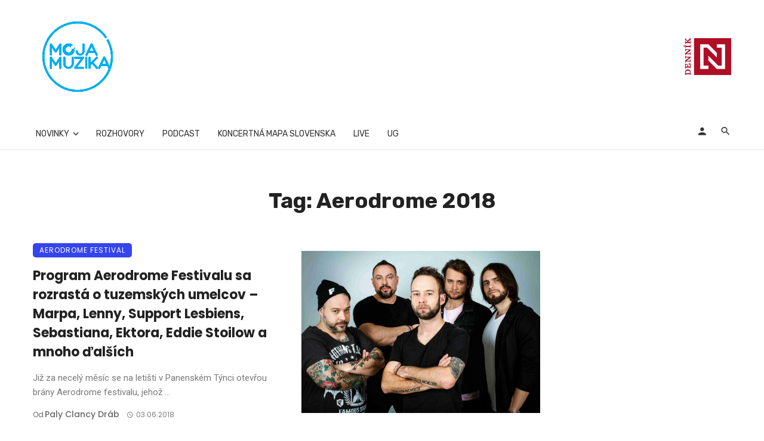

--- FILE ---
content_type: text/html; charset=utf-8
request_url: https://www.google.com/recaptcha/api2/aframe
body_size: 264
content:
<!DOCTYPE HTML><html><head><meta http-equiv="content-type" content="text/html; charset=UTF-8"></head><body><script nonce="uziXmsSgo5daLi7YiYhMKQ">/** Anti-fraud and anti-abuse applications only. See google.com/recaptcha */ try{var clients={'sodar':'https://pagead2.googlesyndication.com/pagead/sodar?'};window.addEventListener("message",function(a){try{if(a.source===window.parent){var b=JSON.parse(a.data);var c=clients[b['id']];if(c){var d=document.createElement('img');d.src=c+b['params']+'&rc='+(localStorage.getItem("rc::a")?sessionStorage.getItem("rc::b"):"");window.document.body.appendChild(d);sessionStorage.setItem("rc::e",parseInt(sessionStorage.getItem("rc::e")||0)+1);localStorage.setItem("rc::h",'1769280215572');}}}catch(b){}});window.parent.postMessage("_grecaptcha_ready", "*");}catch(b){}</script></body></html>

--- FILE ---
content_type: application/javascript; charset=utf-8
request_url: https://fundingchoicesmessages.google.com/f/AGSKWxWX3iBpFKdrlXTAIo8XaZB8RiXMS5BMyL9GizBsO01cNAt_ux3lCPuMtoXU7JeMkOd6A0at6eKj9A_j8mjOmtPaLhBqP7rGjA3hqjBU5fJ-nWt4F0v2cseyQ4TVtnKk1qPbz0JaCl7USNEoEjMcsLSgIOFYL12HGaVQp7STnjrqel-IY986uEY2q0oa/_/iframe-ad?/lazy-ads@_120x600-=480x60;/ads/ads_
body_size: -1288
content:
window['30e77cd5-b953-45cd-8a85-3efc5f916efa'] = true;

--- FILE ---
content_type: application/javascript; charset=utf-8
request_url: https://fundingchoicesmessages.google.com/f/AGSKWxV0leZQXG0UcXoL2AZH92Bs83CCbQ4ONB3T6Lh8enbwuK1FiqwQ-5whYDbuK_bCZfJyyFuThgBEDN8Fb80EHIZSGWn6fyJMPvSIWjF7gZR-FQG5lkl6gLIJ7T7gNYiPulEDfEJ9gg==?fccs=W251bGwsbnVsbCxudWxsLG51bGwsbnVsbCxudWxsLFsxNzY5MjgwMjE0LDUxMDAwMDAwMF0sbnVsbCxudWxsLG51bGwsW251bGwsWzddXSwiaHR0cHM6Ly9tb2phbXV6aWthLmRlbm5pa24uc2svdGFnL2Flcm9kcm9tZS0yMDE4IixudWxsLFtbOCwiazYxUEJqbWs2TzAiXSxbOSwiZW4tVVMiXSxbMTksIjIiXSxbMTcsIlswXSJdLFsyNCwiIl0sWzI5LCJmYWxzZSJdXV0
body_size: -216
content:
if (typeof __googlefc.fcKernelManager.run === 'function') {"use strict";this.default_ContributorServingResponseClientJs=this.default_ContributorServingResponseClientJs||{};(function(_){var window=this;
try{
var QH=function(a){this.A=_.t(a)};_.u(QH,_.J);var RH=_.ed(QH);var SH=function(a,b,c){this.B=a;this.params=b;this.j=c;this.l=_.F(this.params,4);this.o=new _.dh(this.B.document,_.O(this.params,3),new _.Qg(_.Qk(this.j)))};SH.prototype.run=function(){if(_.P(this.params,10)){var a=this.o;var b=_.eh(a);b=_.Od(b,4);_.ih(a,b)}a=_.Rk(this.j)?_.be(_.Rk(this.j)):new _.de;_.ee(a,9);_.F(a,4)!==1&&_.G(a,4,this.l===2||this.l===3?1:2);_.Fg(this.params,5)&&(b=_.O(this.params,5),_.hg(a,6,b));return a};var TH=function(){};TH.prototype.run=function(a,b){var c,d;return _.v(function(e){c=RH(b);d=(new SH(a,c,_.A(c,_.Pk,2))).run();return e.return({ia:_.L(d)})})};_.Tk(8,new TH);
}catch(e){_._DumpException(e)}
}).call(this,this.default_ContributorServingResponseClientJs);
// Google Inc.

//# sourceURL=/_/mss/boq-content-ads-contributor/_/js/k=boq-content-ads-contributor.ContributorServingResponseClientJs.en_US.k61PBjmk6O0.es5.O/d=1/exm=kernel_loader,loader_js_executable/ed=1/rs=AJlcJMztj-kAdg6DB63MlSG3pP52LjSptg/m=web_iab_tcf_v2_signal_executable
__googlefc.fcKernelManager.run('\x5b\x5b\x5b8,\x22\x5bnull,\x5b\x5bnull,null,null,\\\x22https:\/\/fundingchoicesmessages.google.com\/f\/AGSKWxVemz5UVAOA2R7hZo1r0H1t_XwXvdC5Et0BwElVUqR-TCfSBievjl4sIYckVKVEolg-PtJwUZS-FFk89Ejdf8R8znZhni1oaLAB4BNsmB7cRhT4aLcSSyxSGb5J4nzEhk9Sm0GJyA\\\\u003d\\\\u003d\\\x22\x5d,null,null,\x5bnull,null,null,\\\x22https:\/\/fundingchoicesmessages.google.com\/el\/AGSKWxVwQSKqUoLurYvstOQvfmVdggv4pnCY5sf43lYf4tD53eUO0W6QkNoAl-ytURE-psQH57pmednNZut1ca9SGESo45WmX78Oq6e_Y9hzsLO0bRET9ePBzS2T1m4aXOKJoWGQ1AuADw\\\\u003d\\\\u003d\\\x22\x5d,null,\x5bnull,\x5b7\x5d\x5d\x5d,\\\x22dennikn.sk\\\x22,1,\\\x22sk\\\x22,null,null,null,null,1\x5d\x22\x5d\x5d,\x5bnull,null,null,\x22https:\/\/fundingchoicesmessages.google.com\/f\/AGSKWxVpBPaa_NDySfkLRMGhMwl-tAyYL7Om7fszxb2OQYlCegAKU-jgk5Izb2RaS8oTwOi1QKjEycpvovbrbV3iZZPP4wuZgF-FIExr0miPMAvIeoEQjF69TVGwwB_vYCSTNOpLxRf2Tg\\u003d\\u003d\x22\x5d\x5d');}